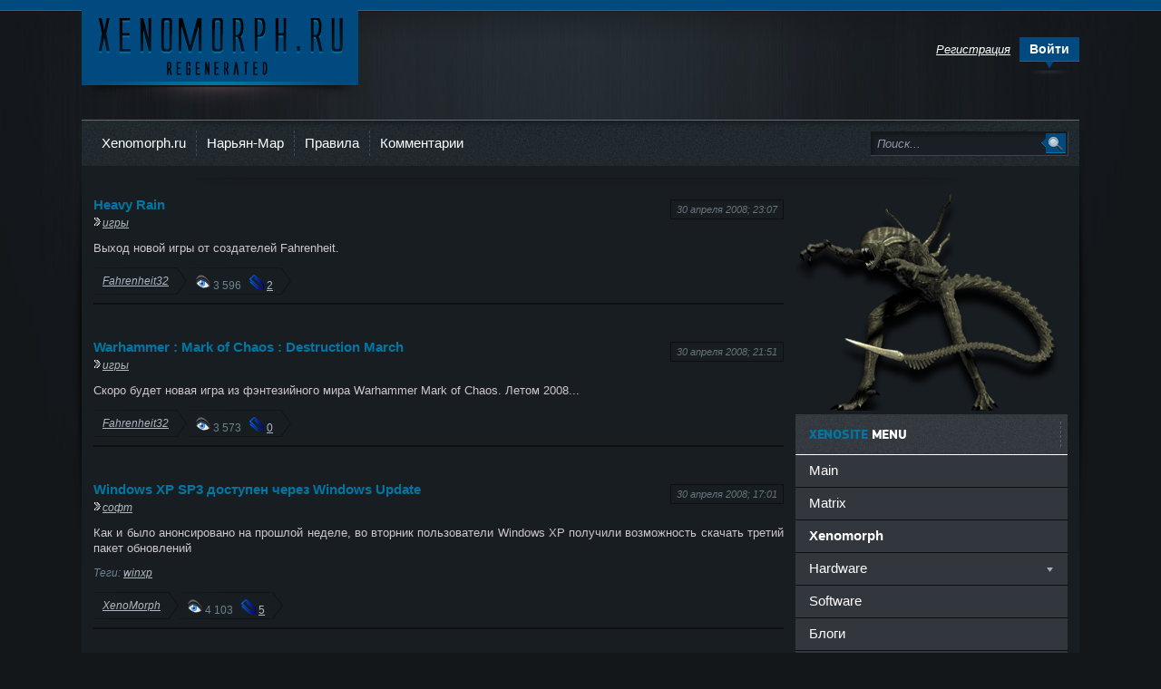

--- FILE ---
content_type: text/html; charset=utf-8
request_url: https://xenomorph.ru/2008/04/30/
body_size: 10398
content:
<!DOCTYPE html>
<html>
<head>
<title>Материалы за 30.04.2008 » Xenomorph</title>
<meta charset="utf-8">
<meta name="description" content="Выход новой игры от создателей Fahrenheit.">
<meta name="keywords" content="Выход, новой, создателей, Fahrenheit">
<meta name="generator" content="DataLife Engine (https://dle-news.ru)">
<link rel="canonical" href="https://xenomorph.ru/2008/04/30/">
<link rel="alternate" type="application/rss+xml" title="Xenomorph RSS Turbo" href="https://xenomorph.ru/rssturbo.xml">
<link rel="alternate" type="application/rss+xml" title="Xenomorph RSS Dzen" href="https://xenomorph.ru/rssdzen.xml">
<link rel="search" type="application/opensearchdescription+xml" title="Xenomorph" href="https://xenomorph.ru/index.php?do=opensearch">
<link rel="preconnect" href="https://xenomorph.ru/" fetchpriority="high">
<meta property="twitter:card" content="summary">
<meta property="twitter:title" content="Материалы за 30.04.2008 » Xenomorph">
<meta property="twitter:description" content="Выход новой игры от создателей Fahrenheit.">
<meta property="og:type" content="article">
<meta property="og:site_name" content="Xenomorph">
<meta property="og:title" content="Материалы за 30.04.2008 » Xenomorph">
<meta property="og:description" content="Выход новой игры от создателей Fahrenheit.">

<script src="/engine/classes/min/index.php?g=general&amp;v=71mn6"></script>
<script src="/engine/classes/min/index.php?f=engine/classes/js/jqueryui.js,engine/classes/js/dle_js.js,engine/classes/fancybox/fancybox.js&amp;v=71mn6" defer></script>
<script type="application/ld+json">{"@context":"https://schema.org","@graph":[{"@type":"BreadcrumbList","@context":"https://schema.org/","itemListElement":[{"@type":"ListItem","position":1,"item":{"@id":"https://xenomorph.ru/","name":"Xenomorph"}},{"@type":"ListItem","position":2,"item":{"@id":"https://xenomorph.ru/2008/04/30/","name":"Материалы за 30.04.2008"}}]}]}</script>
<link rel="shortcut icon" href="https://xenomorph.ru/favicon.ico" />
<link media="screen" href="/templates/xengemini/style/styles.css" type="text/css" rel="stylesheet" />
<link media="screen" href="/templates/xengemini/style/engine.css" type="text/css" rel="stylesheet" />
<script type="text/javascript" src="/templates/xengemini/js/libs.js"></script>
</head>
<body>
<script>
<!--
var dle_root       = '/';
var dle_admin      = '';
var dle_login_hash = '98d44096263887fe4d38d2729046b382a638cac8';
var dle_group      = 5;
var dle_link_type  = 1;
var dle_skin       = 'xengemini';
var dle_wysiwyg    = '0';
var quick_wysiwyg  = '0';
var dle_min_search = '4';
var dle_act_lang   = ["Подтвердить", "Отмена", "Вставить", "Отмена", "Сохранить", "Удалить", "Загрузка. Пожалуйста, подождите..."];
var menu_short     = 'Быстрое редактирование';
var menu_full      = 'Полное редактирование';
var menu_profile   = 'Просмотр профиля';
var menu_send      = 'Отправить сообщение';
var menu_uedit     = 'Админцентр';
var dle_info       = 'Информация';
var dle_confirm    = 'Подтверждение';
var dle_prompt     = 'Ввод информации';
var dle_req_field  = ["Заполните поле с именем", "Заполните поле с сообщением", "Заполните поле с темой сообщения"];
var dle_del_agree  = 'Вы действительно хотите удалить? Данное действие невозможно будет отменить';
var dle_spam_agree = 'Вы действительно хотите отметить пользователя как спамера? Это приведёт к удалению всех его комментариев';
var dle_c_title    = 'Отправка жалобы';
var dle_complaint  = 'Укажите текст Вашей жалобы для администрации:';
var dle_mail       = 'Ваш e-mail:';
var dle_big_text   = 'Выделен слишком большой участок текста.';
var dle_orfo_title = 'Укажите комментарий для администрации к найденной ошибке на странице:';
var dle_p_send     = 'Отправить';
var dle_p_send_ok  = 'Уведомление успешно отправлено';
var dle_save_ok    = 'Изменения успешно сохранены. Обновить страницу?';
var dle_reply_title= 'Ответ на комментарий';
var dle_tree_comm  = '0';
var dle_del_news   = 'Удалить статью';
var dle_sub_agree  = 'Вы действительно хотите подписаться на комментарии к данной публикации?';
var dle_unsub_agree  = 'Вы действительно хотите отписаться от комментариев к данной публикации?';
var dle_captcha_type  = '0';
var dle_share_interesting  = ["Поделиться ссылкой на выделенный текст", "Twitter", "Facebook", "Вконтакте", "Прямая ссылка:", "Нажмите правой клавишей мыши и выберите «Копировать ссылку»"];
var DLEPlayerLang     = {prev: 'Предыдущий',next: 'Следующий',play: 'Воспроизвести',pause: 'Пауза',mute: 'Выключить звук', unmute: 'Включить звук', settings: 'Настройки', enterFullscreen: 'На полный экран', exitFullscreen: 'Выключить полноэкранный режим', speed: 'Скорость', normal: 'Обычная', quality: 'Качество', pip: 'Режим PiP'};
var DLEGalleryLang    = {CLOSE: 'Закрыть (Esc)', NEXT: 'Следующее изображение', PREV: 'Предыдущее изображение', ERROR: 'Внимание! Обнаружена ошибка', IMAGE_ERROR: 'Не удалось загрузить изображение', TOGGLE_SLIDESHOW: 'Просмотр слайдшоу',TOGGLE_FULLSCREEN: 'Полноэкранный режим', TOGGLE_THUMBS: 'Включить / Выключить уменьшенные копии', ITERATEZOOM: 'Увеличить / Уменьшить', DOWNLOAD: 'Скачать изображение' };
var DLEGalleryMode    = 0;
var DLELazyMode       = 0;
var allow_dle_delete_news   = false;

//-->
</script>
<div class="wwide topline">&nbsp;</div>
<div class="wrapper">
	<div id="header" class="container">
		<h1><a class="thide" href="/index.php" title="Xenomorph.ru - REGENERATED">Ксеноморф</a></h1>
		<div class="rcol">
			<div class="loginbox">

<ul class="reset loginbox">
	<li class="lvsep"><a href="https://xenomorph.ru/index.php?do=register"><i>Регистрация</i></a></li>
	<li class="loginbtn"><a id="loginlink" href="#"><b>Войти</b></a></li>
</ul>
<div id="logindialog" title="Авторизация" style="display:none;">
	<form method="post" action="">
		<div class="logform">
			<ul class="reset">
				<li class="lfield"><label for="login_name">Логин:</label><br /><input type="text" name="login_name" id="login_name" /></li>
				<li class="lfield lfpas"><label for="login_password">Пароль (<a href="https://xenomorph.ru/index.php?do=lostpassword">Забыл?</a>):</label><br /><input type="password" name="login_password" id="login_password" /></li>
				<li class="lfield lfchek"><input type="checkbox" name="login_not_save" id="login_not_save" value="1"/> <label for="login_not_save">чужой компьютер</label></li>
				<li class="lfield lfchek"><div class="sociallogin">
					
					
					
					
					
					
				</div></li>
				<li class="lbtn"><button class="fbutton" onclick="submit();" type="submit" title="Войти"><span>Войти</span></button></li>
			</ul>
			<input name="login" type="hidden" id="login" value="submit" />
		</div>
	</form>
</div>
</div>
			
			<div class="headlinks">
				<ul class="reset">
					
				</ul>
			</div>
		</div>
	</div>
	<div class="shadlr"><div class="shadlr">
		<div class="container">
			<div class="darkbg"><div id="menubar">
				<div class="lcol">
					<ul class="reset">
						<li><a href="https://xenomorph.ru/">Xenomorph.ru</a></li>
						<li><a href="https://xenomorph.ru/naryan-mar-info-page.html" title="Информация о городе Нарьян-Мар">Нарьян-Мар</a></li>
						
						<li><a href="/index.php?do=rules" title="правила сайта xenomorph">Правила</a></li>
						
                        <li><a href="/index.php?do=lastcomments" title="последние комментарии">Комментарии</a></li>
                        
                        
					</ul>
				</div>
				<form method="post" action=''>
					<input type="hidden" name="do" value="search" />
                    <input type="hidden" name="subaction" value="search" />
					<ul class="searchbar reset">
						<li class="lfield"><input id="story" name="story" value="Поиск..." onblur="if(this.value=='') this.value='Поиск...';" onfocus="if(this.value=='Поиск...') this.value='';" type="text" /></li>
						<li class="lbtn"><input title="Найти" alt="Найти" type="image" src="/templates/xengemini/images/spacer.gif" /></li>
					</ul>
				</form>
			</div></div>
			<div class="body">
				
				<div class="vsep">
					<div id="midside" class="lcol">
						
						
						
						
						<div class="base shortstory">
	<span class="argbox"><a href="https://xenomorph.ru/2008/04/30/" ><i>30 апреля 2008; 23:07</i></a></span>
	<h3 class="btl"><a href="https://xenomorph.ru/games/1591-heavy-rain.html">Heavy Rain</a></h3>
	<p class="argcat"> <i><a href="https://xenomorph.ru/games/">игры</a></i></p>
	<div class="maincont">
		Выход новой игры от создателей Fahrenheit.
		<div class="clr"></div>

	
	</div>
	<div class="mlink">
    <span class="argcoms"><i><a onclick="ShowProfile('Fahrenheit32', 'https://xenomorph.ru/user/Fahrenheit32/', '0'); return false;" href="https://xenomorph.ru/user/Fahrenheit32/">Fahrenheit32</a></i></span>
    <span class="argcoms"><div style="padding-top:5px;"><img src="/templates/xengemini/images/i-see.png" border="0" alt="просмотры" /> 3 596 &nbsp;&nbsp;<img src="/templates/xengemini/images/i-comnt.png" border="0" alt="комментарии" /> <a href="https://xenomorph.ru/games/1591-heavy-rain.html#comment">2</a></div></span>
    
    </div>
</div><div class="base shortstory">
	<span class="argbox"><a href="https://xenomorph.ru/2008/04/30/" ><i>30 апреля 2008; 21:51</i></a></span>
	<h3 class="btl"><a href="https://xenomorph.ru/games/1590-warhammer-mark-of-chaos-destruction.html">Warhammer : Mark of Chaos : Destruction March</a></h3>
	<p class="argcat"> <i><a href="https://xenomorph.ru/games/">игры</a></i></p>
	<div class="maincont">
		Скоро будет новая игра из фэнтезийного мира Warhammer Mark of Chaos. Летом 2008...
		<div class="clr"></div>

	
	</div>
	<div class="mlink">
    <span class="argcoms"><i><a onclick="ShowProfile('Fahrenheit32', 'https://xenomorph.ru/user/Fahrenheit32/', '0'); return false;" href="https://xenomorph.ru/user/Fahrenheit32/">Fahrenheit32</a></i></span>
    <span class="argcoms"><div style="padding-top:5px;"><img src="/templates/xengemini/images/i-see.png" border="0" alt="просмотры" /> 3 573 &nbsp;&nbsp;<img src="/templates/xengemini/images/i-comnt.png" border="0" alt="комментарии" /> <a href="https://xenomorph.ru/games/1590-warhammer-mark-of-chaos-destruction.html#comment">0</a></div></span>
    
    </div>
</div><div class="base shortstory">
	<span class="argbox"><a href="https://xenomorph.ru/2008/04/30/" ><i>30 апреля 2008; 17:01</i></a></span>
	<h3 class="btl"><a href="https://xenomorph.ru/soft/1588-windows-xp-sp3-dostupen-cherez-windows.html">Windows XP SP3 доступен через Windows Update</a></h3>
	<p class="argcat"> <i><a href="https://xenomorph.ru/soft/">софт</a></i></p>
	<div class="maincont">
		Как и было анонсировано на прошлой неделе, во вторник пользователи Windows XP получили возможность скачать третий пакет обновлений
		<div class="clr"></div>

	<p class="basetags"><i>Теги: <a href="https://xenomorph.ru/tags/winxp/">winxp</a></i></p>
	</div>
	<div class="mlink">
    <span class="argcoms"><i><a onclick="ShowProfile('XenoMorph', 'https://xenomorph.ru/user/XenoMorph/', '0'); return false;" href="https://xenomorph.ru/user/XenoMorph/">XenoMorph</a></i></span>
    <span class="argcoms"><div style="padding-top:5px;"><img src="/templates/xengemini/images/i-see.png" border="0" alt="просмотры" /> 4 103 &nbsp;&nbsp;<img src="/templates/xengemini/images/i-comnt.png" border="0" alt="комментарии" /> <a href="https://xenomorph.ru/soft/1588-windows-xp-sp3-dostupen-cherez-windows.html#comment">5</a></div></span>
    
    </div>
</div><div class="base shortstory">
	<span class="argbox"><a href="https://xenomorph.ru/2008/04/30/" ><i>30 апреля 2008; 16:44</i></a></span>
	<h3 class="btl"><a href="https://xenomorph.ru/soft/1587-regtoy-0.6.2.4.html">RegToy 0.6.2.4</a></h3>
	<p class="argcat"> <i><a href="https://xenomorph.ru/soft/">софт</a></i></p>
	<div class="maincont">
		<!--dle_image_begin:https://pic.xenomorph.ru/2015-05/1431164846_rt.jpg|--><img src="https://pic.xenomorph.ru/2015-05/1431164846_rt.jpg" style="max-width:100%;" alt="RegToy 0.6.2.4"><!--dle_image_end--><br>Вышла новая версия бесплатного пакета утилит для настройки Windows - <b>RegToy</b>
		<div class="clr"></div>

	
	</div>
	<div class="mlink">
    <span class="argcoms"><i><a onclick="ShowProfile('XenoMorph', 'https://xenomorph.ru/user/XenoMorph/', '0'); return false;" href="https://xenomorph.ru/user/XenoMorph/">XenoMorph</a></i></span>
    <span class="argcoms"><div style="padding-top:5px;"><img src="/templates/xengemini/images/i-see.png" border="0" alt="просмотры" /> 3 748 &nbsp;&nbsp;<img src="/templates/xengemini/images/i-comnt.png" border="0" alt="комментарии" /> <a href="https://xenomorph.ru/soft/1587-regtoy-0.6.2.4.html#comment">1</a></div></span>
    
    </div>
</div><div class="base shortstory">
	<span class="argbox"><a href="https://xenomorph.ru/2008/04/30/" ><i>30 апреля 2008; 16:32</i></a></span>
	<h3 class="btl"><a href="https://xenomorph.ru/funpic/art/1586-detskijj-aspirin.html">Dетский аспирин</a></h3>
	<p class="argcat"> <i><a href="https://xenomorph.ru/funpic/">картинки</a> / <a href="https://xenomorph.ru/funpic/art/">Арт &amp; Креатив</a></i></p>
	<div class="maincont">
		<!--TBegin:https://pic.xenomorph.ru/2015-05/1431163509_bayer-02print-car.jpg|--><a href="https://pic.xenomorph.ru/2015-05/1431163509_bayer-02print-car.jpg" class="highslide" target="_blank" rel="noopener external noreferrer"><img src="https://pic.xenomorph.ru/2015-05/thumbs/1431163509_bayer-02print-car.jpg" style="max-width:100%;" alt=""></a><!--TEnd-->
		<div class="clr"></div>

	
	</div>
	<div class="mlink">
    <span class="argcoms"><i><a onclick="ShowProfile('XenoMorph', 'https://xenomorph.ru/user/XenoMorph/', '0'); return false;" href="https://xenomorph.ru/user/XenoMorph/">XenoMorph</a></i></span>
    <span class="argcoms"><div style="padding-top:5px;"><img src="/templates/xengemini/images/i-see.png" border="0" alt="просмотры" /> 5 012 &nbsp;&nbsp;<img src="/templates/xengemini/images/i-comnt.png" border="0" alt="комментарии" /> <a href="https://xenomorph.ru/funpic/art/1586-detskijj-aspirin.html#comment">0</a></div></span>
    
    </div>
</div><div class="base shortstory">
	<span class="argbox"><a href="https://xenomorph.ru/2008/04/30/" ><i>30 апреля 2008; 16:18</i></a></span>
	<h3 class="btl"><a href="https://xenomorph.ru/funpic/1585-klounskie-orgii.html">клоунские оргии</a></h3>
	<p class="argcat"> <i><a href="https://xenomorph.ru/funpic/">картинки</a></i></p>
	<div class="maincont">
		<!--TBegin:https://pic.xenomorph.ru/2015-05/1431163618_paradise-the-club1.jpg|--><a href="https://pic.xenomorph.ru/2015-05/1431163618_paradise-the-club1.jpg" class="highslide" target="_blank" rel="noopener external noreferrer"><img src="https://pic.xenomorph.ru/2015-05/thumbs/1431163618_paradise-the-club1.jpg" style="max-width:100%;" alt=""></a><!--TEnd-->
		<div class="clr"></div>

	
	</div>
	<div class="mlink">
    <span class="argcoms"><i><a onclick="ShowProfile('XenoMorph', 'https://xenomorph.ru/user/XenoMorph/', '0'); return false;" href="https://xenomorph.ru/user/XenoMorph/">XenoMorph</a></i></span>
    <span class="argcoms"><div style="padding-top:5px;"><img src="/templates/xengemini/images/i-see.png" border="0" alt="просмотры" /> 4 472 &nbsp;&nbsp;<img src="/templates/xengemini/images/i-comnt.png" border="0" alt="комментарии" /> <a href="https://xenomorph.ru/funpic/1585-klounskie-orgii.html#comment">8</a></div></span>
    
    </div>
</div><div class="base shortstory">
	<span class="argbox"><a href="https://xenomorph.ru/2008/04/30/" ><i>30 апреля 2008; 16:14</i></a></span>
	<h3 class="btl"><a href="https://xenomorph.ru/funpic/1584-opticheskie-illjuzii.html">Оптические Иллюзии</a></h3>
	<p class="argcat"> <i><a href="https://xenomorph.ru/funpic/">картинки</a></i></p>
	<div class="maincont">
		<!--dle_image_begin:https://pic.xenomorph.ru/2015-05/1431163697_oi0.jpg|--><img src="https://pic.xenomorph.ru/2015-05/1431163697_oi0.jpg" style="max-width:100%;" alt="Оптические Иллюзии"><!--dle_image_end-->
		<div class="clr"></div>

	
	</div>
	<div class="mlink">
    <span class="argcoms"><i><a onclick="ShowProfile('XenoMorph', 'https://xenomorph.ru/user/XenoMorph/', '0'); return false;" href="https://xenomorph.ru/user/XenoMorph/">XenoMorph</a></i></span>
    <span class="argcoms"><div style="padding-top:5px;"><img src="/templates/xengemini/images/i-see.png" border="0" alt="просмотры" /> 5 316 &nbsp;&nbsp;<img src="/templates/xengemini/images/i-comnt.png" border="0" alt="комментарии" /> <a href="https://xenomorph.ru/funpic/1584-opticheskie-illjuzii.html#comment">4</a></div></span>
    
    </div>
</div><div class="base shortstory">
	<span class="argbox"><a href="https://xenomorph.ru/2008/04/30/" ><i>30 апреля 2008; 15:58</i></a></span>
	<h3 class="btl"><a href="https://xenomorph.ru/funpic/wallpapers/1583-oboi.html">Обои</a></h3>
	<p class="argcat"> <i><a href="https://xenomorph.ru/funpic/">картинки</a> / <a href="https://xenomorph.ru/funpic/wallpapers/">wallpapers</a></i></p>
	<div class="maincont">
		<!--TBegin:https://pic.xenomorph.ru/2015-05/1431163755_oi161.jpg|--><a href="https://pic.xenomorph.ru/2015-05/1431163755_oi161.jpg" class="highslide" target="_blank" rel="noopener external noreferrer"><img src="https://pic.xenomorph.ru/2015-05/thumbs/1431163755_oi161.jpg" style="max-width:100%;" alt=""></a><!--TEnd-->
		<div class="clr"></div>

	<p class="basetags"><i>Теги: <a href="https://xenomorph.ru/tags/%D0%BE%D0%B1%D0%BE%D0%B8/">обои</a></i></p>
	</div>
	<div class="mlink">
    <span class="argcoms"><i><a onclick="ShowProfile('%D0%92%D1%80%D0%B5%D0%94%D0%B8%D0%BD%D0%9A%D0%B0', 'https://xenomorph.ru/user/%D0%92%D1%80%D0%B5%D0%94%D0%B8%D0%BD%D0%9A%D0%B0/', '0'); return false;" href="https://xenomorph.ru/user/%D0%92%D1%80%D0%B5%D0%94%D0%B8%D0%BD%D0%9A%D0%B0/">ВреДинКа</a></i></span>
    <span class="argcoms"><div style="padding-top:5px;"><img src="/templates/xengemini/images/i-see.png" border="0" alt="просмотры" /> 4 280 &nbsp;&nbsp;<img src="/templates/xengemini/images/i-comnt.png" border="0" alt="комментарии" /> <a href="https://xenomorph.ru/funpic/wallpapers/1583-oboi.html#comment">4</a></div></span>
    
    </div>
</div><div class="base shortstory">
	<span class="argbox"><a href="https://xenomorph.ru/2008/04/30/" ><i>30 апреля 2008; 15:28</i></a></span>
	<h3 class="btl"><a href="https://xenomorph.ru/hardware/1582-o-chasakh.html">О часах</a></h3>
	<p class="argcat"> <i><a href="https://xenomorph.ru/hardware/">железо</a></i></p>
	<div class="maincont">
		Оригинальный подход к созданию часов, устройство одновременно механическое и цифровое, а точнее сказать: экран - механический, а часовой механизм - электронный.<br><!--dle_image_begin:https://pic.xenomorph.ru/2015-05/1431163875_w1.jpg|--><img src="https://pic.xenomorph.ru/2015-05/1431163875_w1.jpg" style="max-width:100%;" alt="О часах"><!--dle_image_end-->
		<div class="clr"></div>

	<p class="basetags"><i>Теги: <a href="https://xenomorph.ru/tags/%D1%87%D0%B0%D1%81%D1%8B/">часы</a>, <a href="https://xenomorph.ru/tags/%D0%B3%D0%B0%D0%B4%D0%B6%D0%B5%D1%82/">гаджет</a></i></p>
	</div>
	<div class="mlink">
    <span class="argcoms"><i><a onclick="ShowProfile('gry', 'https://xenomorph.ru/user/gry/', '0'); return false;" href="https://xenomorph.ru/user/gry/">gry</a></i></span>
    <span class="argcoms"><div style="padding-top:5px;"><img src="/templates/xengemini/images/i-see.png" border="0" alt="просмотры" /> 3 480 &nbsp;&nbsp;<img src="/templates/xengemini/images/i-comnt.png" border="0" alt="комментарии" /> <a href="https://xenomorph.ru/hardware/1582-o-chasakh.html#comment">5</a></div></span>
    
    </div>
</div><div class="base shortstory">
	<span class="argbox"><a href="https://xenomorph.ru/2008/04/30/" ><i>30 апреля 2008; 15:16</i></a></span>
	<h3 class="btl"><a href="https://xenomorph.ru/funpic/1581-schastlivye-otcy.html">Счастливые отцы!</a></h3>
	<p class="argcat"> <i><a href="https://xenomorph.ru/funpic/">картинки</a></i></p>
	<div class="maincont">
		<!--TBegin:https://pic.xenomorph.ru/2015-05/1431164644_x_dfc46d88.jpg|--><a href="https://pic.xenomorph.ru/2015-05/1431164644_x_dfc46d88.jpg" class="highslide" target="_blank" rel="noopener external noreferrer"><img src="https://pic.xenomorph.ru/2015-05/thumbs/1431164644_x_dfc46d88.jpg" style="max-width:100%;" alt=""></a><!--TEnd--><br>Картинка просто красивая, а под катом совсем другая тема =)
		<div class="clr"></div>

	
	</div>
	<div class="mlink">
    <span class="argcoms"><i><a onclick="ShowProfile('mrTeo', 'https://xenomorph.ru/user/mrTeo/', '0'); return false;" href="https://xenomorph.ru/user/mrTeo/">mrTeo</a></i></span>
    <span class="argcoms"><div style="padding-top:5px;"><img src="/templates/xengemini/images/i-see.png" border="0" alt="просмотры" /> 4 485 &nbsp;&nbsp;<img src="/templates/xengemini/images/i-comnt.png" border="0" alt="комментарии" /> <a href="https://xenomorph.ru/funpic/1581-schastlivye-otcy.html#comment">7</a></div></span>
    
    </div>
</div><div class="base shortstory">
	<span class="argbox"><a href="https://xenomorph.ru/2008/04/30/" ><i>30 апреля 2008; 15:11</i></a></span>
	<h3 class="btl"><a href="https://xenomorph.ru/funpic/wallpapers/1580-dnb.html">D&#039;n&#039;B</a></h3>
	<p class="argcat"> <i><a href="https://xenomorph.ru/funpic/">картинки</a> / <a href="https://xenomorph.ru/funpic/wallpapers/">wallpapers</a></i></p>
	<div class="maincont">
		<!--TBegin:https://pic.xenomorph.ru/2015-05/1431164504_dnb01.jpg|--><a href="https://pic.xenomorph.ru/2015-05/1431164504_dnb01.jpg" class="highslide" target="_blank" rel="noopener external noreferrer"><img src="https://pic.xenomorph.ru/2015-05/thumbs/1431164504_dnb01.jpg" style="max-width:100%;" alt=""></a><!--TEnd-->
		<div class="clr"></div>

	<p class="basetags"><i>Теги: <a href="https://xenomorph.ru/tags/%D0%BE%D0%B1%D0%BE%D0%B8/">обои</a></i></p>
	</div>
	<div class="mlink">
    <span class="argcoms"><i><a onclick="ShowProfile('%D0%92%D1%80%D0%B5%D0%94%D0%B8%D0%BD%D0%9A%D0%B0', 'https://xenomorph.ru/user/%D0%92%D1%80%D0%B5%D0%94%D0%B8%D0%BD%D0%9A%D0%B0/', '0'); return false;" href="https://xenomorph.ru/user/%D0%92%D1%80%D0%B5%D0%94%D0%B8%D0%BD%D0%9A%D0%B0/">ВреДинКа</a></i></span>
    <span class="argcoms"><div style="padding-top:5px;"><img src="/templates/xengemini/images/i-see.png" border="0" alt="просмотры" /> 4 516 &nbsp;&nbsp;<img src="/templates/xengemini/images/i-comnt.png" border="0" alt="комментарии" /> <a href="https://xenomorph.ru/funpic/wallpapers/1580-dnb.html#comment">6</a></div></span>
    
    </div>
</div><div class="base shortstory">
	<span class="argbox"><a href="https://xenomorph.ru/2008/04/30/" ><i>30 апреля 2008; 14:58</i></a></span>
	<h3 class="btl"><a href="https://xenomorph.ru/funpic/wallpapers/1579-wp.html">WP</a></h3>
	<p class="argcat"> <i><a href="https://xenomorph.ru/funpic/">картинки</a> / <a href="https://xenomorph.ru/funpic/wallpapers/">wallpapers</a></i></p>
	<div class="maincont">
		<!--TBegin:https://pic.xenomorph.ru/2015-05/1431164255_wp01.jpg|--><a href="https://pic.xenomorph.ru/2015-05/1431164255_wp01.jpg" class="highslide" target="_blank" rel="noopener external noreferrer"><img src="https://pic.xenomorph.ru/2015-05/thumbs/1431164255_wp01.jpg" style="max-width:100%;" alt=""></a><!--TEnd-->
		<div class="clr"></div>

	<p class="basetags"><i>Теги: <a href="https://xenomorph.ru/tags/%D0%BE%D0%B1%D0%BE%D0%B8/">обои</a></i></p>
	</div>
	<div class="mlink">
    <span class="argcoms"><i><a onclick="ShowProfile('%D0%92%D1%80%D0%B5%D0%94%D0%B8%D0%BD%D0%9A%D0%B0', 'https://xenomorph.ru/user/%D0%92%D1%80%D0%B5%D0%94%D0%B8%D0%BD%D0%9A%D0%B0/', '0'); return false;" href="https://xenomorph.ru/user/%D0%92%D1%80%D0%B5%D0%94%D0%B8%D0%BD%D0%9A%D0%B0/">ВреДинКа</a></i></span>
    <span class="argcoms"><div style="padding-top:5px;"><img src="/templates/xengemini/images/i-see.png" border="0" alt="просмотры" /> 3 661 &nbsp;&nbsp;<img src="/templates/xengemini/images/i-comnt.png" border="0" alt="комментарии" /> <a href="https://xenomorph.ru/funpic/wallpapers/1579-wp.html#comment">4</a></div></span>
    
    </div>
</div><div class="base shortstory">
	<span class="argbox"><a href="https://xenomorph.ru/2008/04/30/" ><i>30 апреля 2008; 14:45</i></a></span>
	<h3 class="btl"><a href="https://xenomorph.ru/funpic/1578-mt.-cook-samaja-vysokaja-gora-novojj.html">Mt. Cook - самая высокая гора Новой Зеландии</a></h3>
	<p class="argcat"> <i><a href="https://xenomorph.ru/funpic/">картинки</a></i></p>
	<div class="maincont">
		<!--TBegin:https://pic.xenomorph.ru/2015-05/1431164138_mt_cook1.jpg|--><a href="https://pic.xenomorph.ru/2015-05/1431164138_mt_cook1.jpg" class="highslide" target="_blank" rel="noopener external noreferrer"><img src="https://pic.xenomorph.ru/2015-05/thumbs/1431164138_mt_cook1.jpg" style="max-width:100%;" alt=""></a><!--TEnd-->
		<div class="clr"></div>

	
	</div>
	<div class="mlink">
    <span class="argcoms"><i><a onclick="ShowProfile('XenoMorph', 'https://xenomorph.ru/user/XenoMorph/', '0'); return false;" href="https://xenomorph.ru/user/XenoMorph/">XenoMorph</a></i></span>
    <span class="argcoms"><div style="padding-top:5px;"><img src="/templates/xengemini/images/i-see.png" border="0" alt="просмотры" /> 4 341 &nbsp;&nbsp;<img src="/templates/xengemini/images/i-comnt.png" border="0" alt="комментарии" /> <a href="https://xenomorph.ru/funpic/1578-mt.-cook-samaja-vysokaja-gora-novojj.html#comment">4</a></div></span>
    
    </div>
</div><div class="base shortstory">
	<span class="argbox"><a href="https://xenomorph.ru/2008/04/30/" ><i>30 апреля 2008; 10:52</i></a></span>
	<h3 class="btl"><a href="https://xenomorph.ru/tachke/auto/1577-bmw-m1-concept.html">BMW M1 Concept</a></h3>
	<p class="argcat"> <i><a href="https://xenomorph.ru/tachke/">техника</a> / <a href="https://xenomorph.ru/tachke/auto/">автомобили</a></i></p>
	<div class="maincont">
		<!--TBegin:https://pic.xenomorph.ru/2015-05/1431172127_bmw_m1_concept-04.jpg|--><a href="https://pic.xenomorph.ru/2015-05/1431172127_bmw_m1_concept-04.jpg" class="highslide" target="_blank" rel="noopener external noreferrer"><img src="https://pic.xenomorph.ru/2015-05/thumbs/1431172127_bmw_m1_concept-04.jpg" style="max-width:100%;" alt=""></a><!--TEnd-->
		<div class="clr"></div>

	<p class="basetags"><i>Теги: <a href="https://xenomorph.ru/tags/bmw/">bmw</a>, <a href="https://xenomorph.ru/tags/%D0%BA%D0%BE%D0%BD%D1%86%D0%B5%D0%BF%D1%82/">концепт</a></i></p>
	</div>
	<div class="mlink">
    <span class="argcoms"><i><a onclick="ShowProfile('XenoMorph', 'https://xenomorph.ru/user/XenoMorph/', '0'); return false;" href="https://xenomorph.ru/user/XenoMorph/">XenoMorph</a></i></span>
    <span class="argcoms"><div style="padding-top:5px;"><img src="/templates/xengemini/images/i-see.png" border="0" alt="просмотры" /> 5 308 &nbsp;&nbsp;<img src="/templates/xengemini/images/i-comnt.png" border="0" alt="комментарии" /> <a href="https://xenomorph.ru/tachke/auto/1577-bmw-m1-concept.html#comment">9</a></div></span>
    
    </div>
</div>
					</div>
					<div id="sidebar" class="rcol">
						<script type="text/javascript">//<![CDATA[
$(function(){
	$("#slidemenu").UlMenu();
});
//]]></script>
<div id="rightmenu" class="block">
<div style="padding-bottom:-3px; background:#181D22">

<img src="/templates/xengemini/images/totem.png"  border="0" alt="ксеноморф" />








</div>
	<div class="dtop"><h4 class="btl"><span>Xenosite</span> menu</h4></div>
	<ul id="slidemenu" class="reset">
		<li><a href="https://xenomorph.ru/main/">Main</a></li>
        <li><a href="https://xenomorph.ru/matrix/">Matrix</a></li>
		<li><a href="https://xenomorph.ru/xeno/"><b>Xenomorph</b></a></li>
        <li><span class="sublnk">Hardware</span></li>
		<li class="submenu">
			<ul>
				<li><a href="https://xenomorph.ru/hardware/">Hardware</a></li>
				<li><a href="https://xenomorph.ru/hardware/mobile/">мобильные устройства</a></li>
			</ul>
		</li>
        <li><a href="https://xenomorph.ru/soft/">Software</a></li>
		
        <li><a href="https://xenomorph.ru/blogz/" title="B-LOG-S">Блоги</a></li>
 		<li><a href="https://xenomorph.ru/world/">В мире</a></li>
      	<li><a href="https://xenomorph.ru/games/">Игры</a></li>
		
		<li><span class="sublnk">Картинки</span></li>
		<li class="submenu">
			<ul>
				<li><a href="https://xenomorph.ru/funpic/">Картинки все</a></li>
                <li><a href="https://xenomorph.ru/funpic/art/">Арт & Креатив</a></li>
				<li><a href="https://xenomorph.ru/funpic/wallpapers/">Wallpapers</a></li>
                <li><a href="https://xenomorph.ru/funpic/dem/">Демотиваторы</a></li>
				<li><a href="https://xenomorph.ru/funpic/zoo/">Живтоне</a></li>
                <li><a href="https://xenomorph.ru/funpic/lol/">Приколы</a></li>
                <li><a href="https://xenomorph.ru/funpic/sisop/">Sis&Theta;&Theta;p</a></li>
			</ul>
		</li>
  		<li><a href="https://xenomorph.ru/music/">Музыка</a></li>
        <li><a href="https://xenomorph.ru/text/">Статьи</a></li>
        <li><span class="sublnk">Техника</span></li>
		<li class="submenu">
			<ul>
				<li><a href="https://xenomorph.ru/tachke/">Техника</a></li>
				<li><a href="https://xenomorph.ru/tachke/auto/">Автомобили</a></li>
                <li><a href="https://xenomorph.ru/tachke/avia/">Авиация</a></li>
                <li><a href="https://xenomorph.ru/tachke/moto/">Мотоциклы</a></li>
                <li><a href="https://xenomorph.ru/tachke/subaru/">Subaru</a></li>
			</ul>
		</li>  
		<li><a href="https://xenomorph.ru/films/">Фильмы</a></li>
        <li><a href="https://xenomorph.ru/lol/" title="анекдоты, приколы, картинки">Юмор</a></li>
	</ul>
	
</div>






<div id="bcalendar" class="block">
	<div class="dtop"><h4 class="btl">Календарь</h4></div>
	<div class="dcont"><div id="calendar-layer"><table id="calendar" class="calendar"><tr><th colspan="7" class="monthselect"><a class="monthlink" onclick="doCalendar('03','2008','right'); return false;" href="https://xenomorph.ru/2008/03/" title="Предыдущий месяц">&laquo;</a>&nbsp;&nbsp;&nbsp;&nbsp;Апрель 2008&nbsp;&nbsp;&nbsp;&nbsp;<a class="monthlink" onclick="doCalendar('05','2008','left'); return false;" href="https://xenomorph.ru/2008/05/" title="Следующий месяц">&raquo;</a></th></tr><tr><th class="workday">Пн</th><th class="workday">Вт</th><th class="workday">Ср</th><th class="workday">Чт</th><th class="workday">Пт</th><th class="weekday">Сб</th><th class="weekday">Вс</th></tr><tr><td colspan="1">&nbsp;</td><td  class="day-active-v" ><a class="day-active-v" href="https://xenomorph.ru/2008/04/01/" title="Все публикации за 01 апреля 2008">1</a></td><td  class="day-active-v" ><a class="day-active-v" href="https://xenomorph.ru/2008/04/02/" title="Все публикации за 02 апреля 2008">2</a></td><td  class="day-active-v" ><a class="day-active-v" href="https://xenomorph.ru/2008/04/03/" title="Все публикации за 03 апреля 2008">3</a></td><td  class="day-active-v" ><a class="day-active-v" href="https://xenomorph.ru/2008/04/04/" title="Все публикации за 04 апреля 2008">4</a></td><td  class="day-active" ><a class="day-active" href="https://xenomorph.ru/2008/04/05/" title="Все публикации за 05 апреля 2008">5</a></td><td  class="day-active" ><a class="day-active" href="https://xenomorph.ru/2008/04/06/" title="Все публикации за 06 апреля 2008">6</a></td></tr><tr><td  class="day-active-v" ><a class="day-active-v" href="https://xenomorph.ru/2008/04/07/" title="Все публикации за 07 апреля 2008">7</a></td><td  class="day-active-v" ><a class="day-active-v" href="https://xenomorph.ru/2008/04/08/" title="Все публикации за 08 апреля 2008">8</a></td><td  class="day-active-v" ><a class="day-active-v" href="https://xenomorph.ru/2008/04/09/" title="Все публикации за 09 апреля 2008">9</a></td><td  class="day-active-v" ><a class="day-active-v" href="https://xenomorph.ru/2008/04/10/" title="Все публикации за 10 апреля 2008">10</a></td><td  class="day-active-v" ><a class="day-active-v" href="https://xenomorph.ru/2008/04/11/" title="Все публикации за 11 апреля 2008">11</a></td><td  class="day-active" ><a class="day-active" href="https://xenomorph.ru/2008/04/12/" title="Все публикации за 12 апреля 2008">12</a></td><td  class="day-active" ><a class="day-active" href="https://xenomorph.ru/2008/04/13/" title="Все публикации за 13 апреля 2008">13</a></td></tr><tr><td  class="day-active-v" ><a class="day-active-v" href="https://xenomorph.ru/2008/04/14/" title="Все публикации за 14 апреля 2008">14</a></td><td  class="day-active-v" ><a class="day-active-v" href="https://xenomorph.ru/2008/04/15/" title="Все публикации за 15 апреля 2008">15</a></td><td  class="day-active-v" ><a class="day-active-v" href="https://xenomorph.ru/2008/04/16/" title="Все публикации за 16 апреля 2008">16</a></td><td  class="day-active-v" ><a class="day-active-v" href="https://xenomorph.ru/2008/04/17/" title="Все публикации за 17 апреля 2008">17</a></td><td  class="day-active-v" ><a class="day-active-v" href="https://xenomorph.ru/2008/04/18/" title="Все публикации за 18 апреля 2008">18</a></td><td  class="day-active" ><a class="day-active" href="https://xenomorph.ru/2008/04/19/" title="Все публикации за 19 апреля 2008">19</a></td><td  class="day-active" ><a class="day-active" href="https://xenomorph.ru/2008/04/20/" title="Все публикации за 20 апреля 2008">20</a></td></tr><tr><td  class="day-active-v" ><a class="day-active-v" href="https://xenomorph.ru/2008/04/21/" title="Все публикации за 21 апреля 2008">21</a></td><td  class="day-active-v" ><a class="day-active-v" href="https://xenomorph.ru/2008/04/22/" title="Все публикации за 22 апреля 2008">22</a></td><td  class="day-active-v" ><a class="day-active-v" href="https://xenomorph.ru/2008/04/23/" title="Все публикации за 23 апреля 2008">23</a></td><td  class="day-active-v" ><a class="day-active-v" href="https://xenomorph.ru/2008/04/24/" title="Все публикации за 24 апреля 2008">24</a></td><td  class="day-active-v" ><a class="day-active-v" href="https://xenomorph.ru/2008/04/25/" title="Все публикации за 25 апреля 2008">25</a></td><td  class="day-active" ><a class="day-active" href="https://xenomorph.ru/2008/04/26/" title="Все публикации за 26 апреля 2008">26</a></td><td  class="day-active" ><a class="day-active" href="https://xenomorph.ru/2008/04/27/" title="Все публикации за 27 апреля 2008">27</a></td></tr><tr><td  class="day-active-v" ><a class="day-active-v" href="https://xenomorph.ru/2008/04/28/" title="Все публикации за 28 апреля 2008">28</a></td><td  class="day-active-v" ><a class="day-active-v" href="https://xenomorph.ru/2008/04/29/" title="Все публикации за 29 апреля 2008">29</a></td><td  class="day-active-v" ><a class="day-active-v" href="https://xenomorph.ru/2008/04/30/" title="Все публикации за 30 апреля 2008">30</a></td><td colspan="4">&nbsp;</td></tr></table></div></div>
</div>

<div id="bcalendar" class="block">
	<div class="dtop"><h4 class="btl">Архив</h4></div>
	<div class="dcont"><a class="archives" href="https://xenomorph.ru/2026/01/"><b>Январь 2026 (20)</b></a><br /><a class="archives" href="https://xenomorph.ru/2025/12/"><b>Декабрь 2025 (36)</b></a><br /><a class="archives" href="https://xenomorph.ru/2025/11/"><b>Ноябрь 2025 (26)</b></a><br /><a class="archives" href="https://xenomorph.ru/2025/10/"><b>Октябрь 2025 (23)</b></a><br /><a class="archives" href="https://xenomorph.ru/2025/09/"><b>Сентябрь 2025 (13)</b></a><br /><a class="archives" href="https://xenomorph.ru/2025/08/"><b>Август 2025 (7)</b></a><br /><div id="dle_news_archive" style="display:none;"><a class="archives" href="https://xenomorph.ru/2025/07/"><b>Июль 2025 (5)</b></a><br /><a class="archives" href="https://xenomorph.ru/2025/06/"><b>Июнь 2025 (4)</b></a><br /><a class="archives" href="https://xenomorph.ru/2025/05/"><b>Май 2025 (9)</b></a><br /><a class="archives" href="https://xenomorph.ru/2025/04/"><b>Апрель 2025 (4)</b></a><br /><a class="archives" href="https://xenomorph.ru/2025/03/"><b>Март 2025 (18)</b></a><br /><a class="archives" href="https://xenomorph.ru/2025/02/"><b>Февраль 2025 (3)</b></a><br /><a class="archives" href="https://xenomorph.ru/2025/01/"><b>Январь 2025 (6)</b></a><br /><a class="archives" href="https://xenomorph.ru/2024/12/"><b>Декабрь 2024 (6)</b></a><br /><a class="archives" href="https://xenomorph.ru/2024/11/"><b>Ноябрь 2024 (7)</b></a><br /><a class="archives" href="https://xenomorph.ru/2024/10/"><b>Октябрь 2024 (14)</b></a><br /><a class="archives" href="https://xenomorph.ru/2024/09/"><b>Сентябрь 2024 (16)</b></a><br /><a class="archives" href="https://xenomorph.ru/2024/08/"><b>Август 2024 (2)</b></a><br /><a class="archives" href="https://xenomorph.ru/2024/07/"><b>Июль 2024 (8)</b></a><br /><a class="archives" href="https://xenomorph.ru/2024/06/"><b>Июнь 2024 (15)</b></a><br /><a class="archives" href="https://xenomorph.ru/2024/05/"><b>Май 2024 (4)</b></a><br /><a class="archives" href="https://xenomorph.ru/2024/04/"><b>Апрель 2024 (13)</b></a><br /><a class="archives" href="https://xenomorph.ru/2024/03/"><b>Март 2024 (11)</b></a><br /><a class="archives" href="https://xenomorph.ru/2024/02/"><b>Февраль 2024 (10)</b></a><br /><a class="archives" href="https://xenomorph.ru/2024/01/"><b>Январь 2024 (11)</b></a><br /><a class="archives" href="https://xenomorph.ru/2023/12/"><b>Декабрь 2023 (1)</b></a><br /><a class="archives" href="https://xenomorph.ru/2023/11/"><b>Ноябрь 2023 (9)</b></a><br /><a class="archives" href="https://xenomorph.ru/2023/10/"><b>Октябрь 2023 (7)</b></a><br /><a class="archives" href="https://xenomorph.ru/2023/09/"><b>Сентябрь 2023 (6)</b></a><br /><a class="archives" href="https://xenomorph.ru/2023/08/"><b>Август 2023 (16)</b></a><br /><a class="archives" href="https://xenomorph.ru/2023/07/"><b>Июль 2023 (2)</b></a><br /><a class="archives" href="https://xenomorph.ru/2023/06/"><b>Июнь 2023 (7)</b></a><br /><a class="archives" href="https://xenomorph.ru/2023/05/"><b>Май 2023 (12)</b></a><br /><a class="archives" href="https://xenomorph.ru/2023/04/"><b>Апрель 2023 (25)</b></a><br /><a class="archives" href="https://xenomorph.ru/2023/03/"><b>Март 2023 (14)</b></a><br /><a class="archives" href="https://xenomorph.ru/2023/02/"><b>Февраль 2023 (12)</b></a><br /><a class="archives" href="https://xenomorph.ru/2023/01/"><b>Январь 2023 (7)</b></a><br /><a class="archives" href="https://xenomorph.ru/2022/12/"><b>Декабрь 2022 (6)</b></a><br /><a class="archives" href="https://xenomorph.ru/2022/11/"><b>Ноябрь 2022 (12)</b></a><br /><a class="archives" href="https://xenomorph.ru/2022/10/"><b>Октябрь 2022 (11)</b></a><br /><a class="archives" href="https://xenomorph.ru/2022/09/"><b>Сентябрь 2022 (14)</b></a><br /><a class="archives" href="https://xenomorph.ru/2022/08/"><b>Август 2022 (7)</b></a><br /><a class="archives" href="https://xenomorph.ru/2022/07/"><b>Июль 2022 (9)</b></a><br /><a class="archives" href="https://xenomorph.ru/2022/06/"><b>Июнь 2022 (13)</b></a><br /><a class="archives" href="https://xenomorph.ru/2022/05/"><b>Май 2022 (5)</b></a><br /><a class="archives" href="https://xenomorph.ru/2022/04/"><b>Апрель 2022 (4)</b></a><br /><a class="archives" href="https://xenomorph.ru/2022/03/"><b>Март 2022 (15)</b></a><br /><a class="archives" href="https://xenomorph.ru/2022/02/"><b>Февраль 2022 (11)</b></a><br /><a class="archives" href="https://xenomorph.ru/2022/01/"><b>Январь 2022 (7)</b></a><br /><a class="archives" href="https://xenomorph.ru/2021/12/"><b>Декабрь 2021 (10)</b></a><br /><a class="archives" href="https://xenomorph.ru/2021/11/"><b>Ноябрь 2021 (15)</b></a><br /><a class="archives" href="https://xenomorph.ru/2021/10/"><b>Октябрь 2021 (8)</b></a><br /><a class="archives" href="https://xenomorph.ru/2021/09/"><b>Сентябрь 2021 (14)</b></a><br /><a class="archives" href="https://xenomorph.ru/2021/08/"><b>Август 2021 (10)</b></a><br /><a class="archives" href="https://xenomorph.ru/2021/07/"><b>Июль 2021 (11)</b></a><br /><a class="archives" href="https://xenomorph.ru/2021/06/"><b>Июнь 2021 (27)</b></a><br /><a class="archives" href="https://xenomorph.ru/2021/05/"><b>Май 2021 (9)</b></a><br /><a class="archives" href="https://xenomorph.ru/2021/04/"><b>Апрель 2021 (12)</b></a><br /><a class="archives" href="https://xenomorph.ru/2021/03/"><b>Март 2021 (21)</b></a><br /><a class="archives" href="https://xenomorph.ru/2021/02/"><b>Февраль 2021 (13)</b></a><br /><a class="archives" href="https://xenomorph.ru/2021/01/"><b>Январь 2021 (14)</b></a><br /><a class="archives" href="https://xenomorph.ru/2020/12/"><b>Декабрь 2020 (12)</b></a><br /><a class="archives" href="https://xenomorph.ru/2020/11/"><b>Ноябрь 2020 (11)</b></a><br /><a class="archives" href="https://xenomorph.ru/2020/10/"><b>Октябрь 2020 (19)</b></a><br /><a class="archives" href="https://xenomorph.ru/2020/09/"><b>Сентябрь 2020 (31)</b></a><br /><a class="archives" href="https://xenomorph.ru/2020/08/"><b>Август 2020 (21)</b></a><br /><a class="archives" href="https://xenomorph.ru/2020/07/"><b>Июль 2020 (24)</b></a><br /><a class="archives" href="https://xenomorph.ru/2020/06/"><b>Июнь 2020 (32)</b></a><br /><a class="archives" href="https://xenomorph.ru/2020/05/"><b>Май 2020 (13)</b></a><br /><a class="archives" href="https://xenomorph.ru/2020/04/"><b>Апрель 2020 (15)</b></a><br /><a class="archives" href="https://xenomorph.ru/2020/03/"><b>Март 2020 (30)</b></a><br /><a class="archives" href="https://xenomorph.ru/2020/02/"><b>Февраль 2020 (25)</b></a><br /><a class="archives" href="https://xenomorph.ru/2020/01/"><b>Январь 2020 (14)</b></a><br /><a class="archives" href="https://xenomorph.ru/2019/12/"><b>Декабрь 2019 (22)</b></a><br /><a class="archives" href="https://xenomorph.ru/2019/11/"><b>Ноябрь 2019 (17)</b></a><br /><a class="archives" href="https://xenomorph.ru/2019/10/"><b>Октябрь 2019 (23)</b></a><br /><a class="archives" href="https://xenomorph.ru/2019/09/"><b>Сентябрь 2019 (16)</b></a><br /><a class="archives" href="https://xenomorph.ru/2019/08/"><b>Август 2019 (24)</b></a><br /><a class="archives" href="https://xenomorph.ru/2019/07/"><b>Июль 2019 (19)</b></a><br /><a class="archives" href="https://xenomorph.ru/2019/06/"><b>Июнь 2019 (18)</b></a><br /><a class="archives" href="https://xenomorph.ru/2019/05/"><b>Май 2019 (16)</b></a><br /><a class="archives" href="https://xenomorph.ru/2019/04/"><b>Апрель 2019 (15)</b></a><br /><a class="archives" href="https://xenomorph.ru/2019/03/"><b>Март 2019 (6)</b></a><br /><a class="archives" href="https://xenomorph.ru/2019/02/"><b>Февраль 2019 (11)</b></a><br /><a class="archives" href="https://xenomorph.ru/2019/01/"><b>Январь 2019 (13)</b></a><br /><a class="archives" href="https://xenomorph.ru/2018/12/"><b>Декабрь 2018 (19)</b></a><br /><a class="archives" href="https://xenomorph.ru/2018/11/"><b>Ноябрь 2018 (16)</b></a><br /><a class="archives" href="https://xenomorph.ru/2018/10/"><b>Октябрь 2018 (21)</b></a><br /><a class="archives" href="https://xenomorph.ru/2018/09/"><b>Сентябрь 2018 (19)</b></a><br /><a class="archives" href="https://xenomorph.ru/2018/08/"><b>Август 2018 (28)</b></a><br /><a class="archives" href="https://xenomorph.ru/2018/07/"><b>Июль 2018 (24)</b></a><br /><a class="archives" href="https://xenomorph.ru/2018/06/"><b>Июнь 2018 (27)</b></a><br /><a class="archives" href="https://xenomorph.ru/2018/05/"><b>Май 2018 (51)</b></a><br /><a class="archives" href="https://xenomorph.ru/2018/04/"><b>Апрель 2018 (45)</b></a><br /><a class="archives" href="https://xenomorph.ru/2018/03/"><b>Март 2018 (7)</b></a><br /><a class="archives" href="https://xenomorph.ru/2018/02/"><b>Февраль 2018 (27)</b></a><br /><a class="archives" href="https://xenomorph.ru/2018/01/"><b>Январь 2018 (26)</b></a><br /><a class="archives" href="https://xenomorph.ru/2017/12/"><b>Декабрь 2017 (16)</b></a><br /><a class="archives" href="https://xenomorph.ru/2017/11/"><b>Ноябрь 2017 (33)</b></a><br /><a class="archives" href="https://xenomorph.ru/2017/10/"><b>Октябрь 2017 (39)</b></a><br /><a class="archives" href="https://xenomorph.ru/2017/09/"><b>Сентябрь 2017 (23)</b></a><br /><a class="archives" href="https://xenomorph.ru/2017/08/"><b>Август 2017 (29)</b></a><br /><a class="archives" href="https://xenomorph.ru/2017/07/"><b>Июль 2017 (11)</b></a><br /><a class="archives" href="https://xenomorph.ru/2017/06/"><b>Июнь 2017 (34)</b></a><br /><a class="archives" href="https://xenomorph.ru/2017/05/"><b>Май 2017 (24)</b></a><br /><a class="archives" href="https://xenomorph.ru/2017/04/"><b>Апрель 2017 (26)</b></a><br /><a class="archives" href="https://xenomorph.ru/2017/03/"><b>Март 2017 (8)</b></a><br /><a class="archives" href="https://xenomorph.ru/2017/02/"><b>Февраль 2017 (29)</b></a><br /><a class="archives" href="https://xenomorph.ru/2017/01/"><b>Январь 2017 (23)</b></a><br /><a class="archives" href="https://xenomorph.ru/2016/12/"><b>Декабрь 2016 (25)</b></a><br /><a class="archives" href="https://xenomorph.ru/2016/11/"><b>Ноябрь 2016 (25)</b></a><br /><a class="archives" href="https://xenomorph.ru/2016/10/"><b>Октябрь 2016 (10)</b></a><br /><a class="archives" href="https://xenomorph.ru/2016/09/"><b>Сентябрь 2016 (18)</b></a><br /><a class="archives" href="https://xenomorph.ru/2016/08/"><b>Август 2016 (25)</b></a><br /><a class="archives" href="https://xenomorph.ru/2016/07/"><b>Июль 2016 (32)</b></a><br /><a class="archives" href="https://xenomorph.ru/2016/06/"><b>Июнь 2016 (84)</b></a><br /><a class="archives" href="https://xenomorph.ru/2016/05/"><b>Май 2016 (84)</b></a><br /><a class="archives" href="https://xenomorph.ru/2016/04/"><b>Апрель 2016 (103)</b></a><br /><a class="archives" href="https://xenomorph.ru/2016/03/"><b>Март 2016 (52)</b></a><br /><a class="archives" href="https://xenomorph.ru/2016/02/"><b>Февраль 2016 (42)</b></a><br /><a class="archives" href="https://xenomorph.ru/2016/01/"><b>Январь 2016 (60)</b></a><br /><a class="archives" href="https://xenomorph.ru/2015/12/"><b>Декабрь 2015 (36)</b></a><br /><a class="archives" href="https://xenomorph.ru/2015/11/"><b>Ноябрь 2015 (60)</b></a><br /><a class="archives" href="https://xenomorph.ru/2015/10/"><b>Октябрь 2015 (115)</b></a><br /><a class="archives" href="https://xenomorph.ru/2015/09/"><b>Сентябрь 2015 (66)</b></a><br /><a class="archives" href="https://xenomorph.ru/2015/08/"><b>Август 2015 (68)</b></a><br /><a class="archives" href="https://xenomorph.ru/2015/07/"><b>Июль 2015 (34)</b></a><br /><a class="archives" href="https://xenomorph.ru/2015/06/"><b>Июнь 2015 (39)</b></a><br /><a class="archives" href="https://xenomorph.ru/2015/05/"><b>Май 2015 (65)</b></a><br /><a class="archives" href="https://xenomorph.ru/2015/04/"><b>Апрель 2015 (60)</b></a><br /><a class="archives" href="https://xenomorph.ru/2015/03/"><b>Март 2015 (48)</b></a><br /><a class="archives" href="https://xenomorph.ru/2015/02/"><b>Февраль 2015 (62)</b></a><br /><a class="archives" href="https://xenomorph.ru/2015/01/"><b>Январь 2015 (45)</b></a><br /><a class="archives" href="https://xenomorph.ru/2014/12/"><b>Декабрь 2014 (44)</b></a><br /><a class="archives" href="https://xenomorph.ru/2014/11/"><b>Ноябрь 2014 (34)</b></a><br /><a class="archives" href="https://xenomorph.ru/2014/10/"><b>Октябрь 2014 (65)</b></a><br /><a class="archives" href="https://xenomorph.ru/2014/09/"><b>Сентябрь 2014 (52)</b></a><br /><a class="archives" href="https://xenomorph.ru/2014/08/"><b>Август 2014 (89)</b></a><br /><a class="archives" href="https://xenomorph.ru/2014/07/"><b>Июль 2014 (87)</b></a><br /><a class="archives" href="https://xenomorph.ru/2014/06/"><b>Июнь 2014 (80)</b></a><br /><a class="archives" href="https://xenomorph.ru/2014/05/"><b>Май 2014 (46)</b></a><br /><a class="archives" href="https://xenomorph.ru/2014/04/"><b>Апрель 2014 (72)</b></a><br /><a class="archives" href="https://xenomorph.ru/2014/03/"><b>Март 2014 (82)</b></a><br /><a class="archives" href="https://xenomorph.ru/2014/02/"><b>Февраль 2014 (59)</b></a><br /><a class="archives" href="https://xenomorph.ru/2014/01/"><b>Январь 2014 (50)</b></a><br /><a class="archives" href="https://xenomorph.ru/2013/12/"><b>Декабрь 2013 (132)</b></a><br /><a class="archives" href="https://xenomorph.ru/2013/11/"><b>Ноябрь 2013 (88)</b></a><br /><a class="archives" href="https://xenomorph.ru/2013/10/"><b>Октябрь 2013 (101)</b></a><br /><a class="archives" href="https://xenomorph.ru/2013/09/"><b>Сентябрь 2013 (129)</b></a><br /><a class="archives" href="https://xenomorph.ru/2013/08/"><b>Август 2013 (71)</b></a><br /><a class="archives" href="https://xenomorph.ru/2013/07/"><b>Июль 2013 (91)</b></a><br /><a class="archives" href="https://xenomorph.ru/2013/06/"><b>Июнь 2013 (129)</b></a><br /><a class="archives" href="https://xenomorph.ru/2013/05/"><b>Май 2013 (140)</b></a><br /><a class="archives" href="https://xenomorph.ru/2013/04/"><b>Апрель 2013 (254)</b></a><br /><a class="archives" href="https://xenomorph.ru/2013/03/"><b>Март 2013 (141)</b></a><br /><a class="archives" href="https://xenomorph.ru/2013/02/"><b>Февраль 2013 (127)</b></a><br /><a class="archives" href="https://xenomorph.ru/2013/01/"><b>Январь 2013 (145)</b></a><br /><a class="archives" href="https://xenomorph.ru/2012/12/"><b>Декабрь 2012 (176)</b></a><br /><a class="archives" href="https://xenomorph.ru/2012/11/"><b>Ноябрь 2012 (141)</b></a><br /><a class="archives" href="https://xenomorph.ru/2012/10/"><b>Октябрь 2012 (139)</b></a><br /><a class="archives" href="https://xenomorph.ru/2012/09/"><b>Сентябрь 2012 (134)</b></a><br /><a class="archives" href="https://xenomorph.ru/2012/08/"><b>Август 2012 (205)</b></a><br /><a class="archives" href="https://xenomorph.ru/2012/07/"><b>Июль 2012 (170)</b></a><br /><a class="archives" href="https://xenomorph.ru/2012/06/"><b>Июнь 2012 (198)</b></a><br /><a class="archives" href="https://xenomorph.ru/2012/05/"><b>Май 2012 (180)</b></a><br /><a class="archives" href="https://xenomorph.ru/2012/04/"><b>Апрель 2012 (158)</b></a><br /><a class="archives" href="https://xenomorph.ru/2012/03/"><b>Март 2012 (115)</b></a><br /><a class="archives" href="https://xenomorph.ru/2012/02/"><b>Февраль 2012 (192)</b></a><br /><a class="archives" href="https://xenomorph.ru/2012/01/"><b>Январь 2012 (114)</b></a><br /><a class="archives" href="https://xenomorph.ru/2011/12/"><b>Декабрь 2011 (131)</b></a><br /><a class="archives" href="https://xenomorph.ru/2011/11/"><b>Ноябрь 2011 (112)</b></a><br /><a class="archives" href="https://xenomorph.ru/2011/10/"><b>Октябрь 2011 (146)</b></a><br /><a class="archives" href="https://xenomorph.ru/2011/09/"><b>Сентябрь 2011 (136)</b></a><br /><a class="archives" href="https://xenomorph.ru/2011/08/"><b>Август 2011 (102)</b></a><br /><a class="archives" href="https://xenomorph.ru/2011/07/"><b>Июль 2011 (56)</b></a><br /><a class="archives" href="https://xenomorph.ru/2011/06/"><b>Июнь 2011 (102)</b></a><br /><a class="archives" href="https://xenomorph.ru/2011/05/"><b>Май 2011 (119)</b></a><br /><a class="archives" href="https://xenomorph.ru/2011/04/"><b>Апрель 2011 (95)</b></a><br /><a class="archives" href="https://xenomorph.ru/2011/03/"><b>Март 2011 (181)</b></a><br /><a class="archives" href="https://xenomorph.ru/2011/02/"><b>Февраль 2011 (53)</b></a><br /><a class="archives" href="https://xenomorph.ru/2011/01/"><b>Январь 2011 (22)</b></a><br /><a class="archives" href="https://xenomorph.ru/2010/12/"><b>Декабрь 2010 (65)</b></a><br /><a class="archives" href="https://xenomorph.ru/2010/11/"><b>Ноябрь 2010 (82)</b></a><br /><a class="archives" href="https://xenomorph.ru/2010/10/"><b>Октябрь 2010 (83)</b></a><br /><a class="archives" href="https://xenomorph.ru/2010/09/"><b>Сентябрь 2010 (20)</b></a><br /><a class="archives" href="https://xenomorph.ru/2010/08/"><b>Август 2010 (64)</b></a><br /><a class="archives" href="https://xenomorph.ru/2010/07/"><b>Июль 2010 (134)</b></a><br /><a class="archives" href="https://xenomorph.ru/2010/06/"><b>Июнь 2010 (144)</b></a><br /><a class="archives" href="https://xenomorph.ru/2010/05/"><b>Май 2010 (110)</b></a><br /><a class="archives" href="https://xenomorph.ru/2010/04/"><b>Апрель 2010 (177)</b></a><br /><a class="archives" href="https://xenomorph.ru/2010/03/"><b>Март 2010 (132)</b></a><br /><a class="archives" href="https://xenomorph.ru/2010/02/"><b>Февраль 2010 (101)</b></a><br /><a class="archives" href="https://xenomorph.ru/2010/01/"><b>Январь 2010 (17)</b></a><br /><a class="archives" href="https://xenomorph.ru/2009/08/"><b>Август 2009 (1)</b></a><br /><a class="archives" href="https://xenomorph.ru/2009/05/"><b>Май 2009 (1)</b></a><br /><a class="archives" href="https://xenomorph.ru/2008/12/"><b>Декабрь 2008 (37)</b></a><br /><a class="archives" href="https://xenomorph.ru/2008/11/"><b>Ноябрь 2008 (60)</b></a><br /><a class="archives" href="https://xenomorph.ru/2008/10/"><b>Октябрь 2008 (137)</b></a><br /><a class="archives" href="https://xenomorph.ru/2008/09/"><b>Сентябрь 2008 (82)</b></a><br /><a class="archives" href="https://xenomorph.ru/2008/08/"><b>Август 2008 (146)</b></a><br /><a class="archives" href="https://xenomorph.ru/2008/07/"><b>Июль 2008 (108)</b></a><br /><a class="archives" href="https://xenomorph.ru/2008/06/"><b>Июнь 2008 (65)</b></a><br /><a class="archives" href="https://xenomorph.ru/2008/05/"><b>Май 2008 (222)</b></a><br /><a class="archives" href="https://xenomorph.ru/2008/04/"><b>Апрель 2008 (283)</b></a><br /><a class="archives" href="https://xenomorph.ru/2008/03/"><b>Март 2008 (260)</b></a><br /><a class="archives" href="https://xenomorph.ru/2008/02/"><b>Февраль 2008 (45)</b></a><br /><a class="archives" href="https://xenomorph.ru/2008/01/"><b>Январь 2008 (49)</b></a><br /><a class="archives" href="https://xenomorph.ru/2007/12/"><b>Декабрь 2007 (166)</b></a><br /><a class="archives" href="https://xenomorph.ru/2007/11/"><b>Ноябрь 2007 (43)</b></a><br /><a class="archives" href="https://xenomorph.ru/2007/10/"><b>Октябрь 2007 (96)</b></a><br /><a class="archives" href="https://xenomorph.ru/2007/09/"><b>Сентябрь 2007 (16)</b></a><br /></div><div id="dle_news_archive_link" ><br /><a class="archives" onclick="$('#dle_news_archive').toggle('blind',{},700); return false;" href="#">Показать / скрыть весь архив</a></div></div>
</div>

					</div>
					<div class="clr"></div>
				</div>
			</div>
		</div>
	</div></div>
</div>
<div class="wwide footbg">
	<div class="wrapper">
		<div class="container">
			<div class="darkbg"><div id="footbox">
				<div class="fbox">
					<div class="dcont">
						<h4 class="btl"><span>INFO</span></h4>
						Xenomorph.ru &mdash; междугородний интернет-блог Новосибирск - <a href="https://xenomorph.ru/tags/%ED%E0%F0%FC%FF%ED-%EC%E0%F0/">Нарьян-Мар</a>
						<br><a href="https://xenomorph.ru/rating.html" title="Информация, запрещенная для распространения среди детей">Рейтинг 18+</a><br><br>
                        <ul class="fmenu reset">
                            <li><a href="https://xenomorph.ru/index.php?do=feedback">Контакты</a></li>
							<li><a href="/newposts/">Новое на сайте</a></li>
                            <li>Онлайн с 2006 - <a href="https://xenomorph.ru/statistics.html">статистика</a></li>
                            <li><a href="https://xenomorph.ru/fox/">nskib.ru &rarr; xenomorph.ru/fox</a></li>
							<li><a href="https://it.xenomorph.ru/">Хостинг</a> &mdash; it.xenomorph.ru</li>
						</ul>
					</div>
				</div>
				<div class="fbox">
					<div class="dcont">
<div style="text-align: center; padding-top: 60px;"><a onclick="scroll_to('body'); return false" href="#" title="&uarr; наверх &uarr;"><img src="/templates/xengemini/img/alien_eggv.png" border="0" alt="метнуться вверх" /></a></div>
					</div>
				</div>
				<div class="fbox">
					<div class="dcont"><h4 class="btl"><span>Теги</span></h4><span class="clouds_small"><a href="https://xenomorph.ru/tags/art/" title="Найдено публикаций: 222">art</a></span> <span class="clouds_xsmall"><a href="https://xenomorph.ru/tags/auto/" title="Найдено публикаций: 78">auto</a></span> <span class="clouds_xsmall"><a href="https://xenomorph.ru/tags/car/" title="Найдено публикаций: 75">car</a></span> <span class="clouds_medium"><a href="https://xenomorph.ru/tags/film/" title="Найдено публикаций: 425">film</a></span> <span class="clouds_small"><a href="https://xenomorph.ru/tags/game/" title="Найдено публикаций: 215">game</a></span> <span class="clouds_xsmall"><a href="https://xenomorph.ru/tags/games/" title="Найдено публикаций: 196">games</a></span> <span class="clouds_xsmall"><a href="https://xenomorph.ru/tags/girls/" title="Найдено публикаций: 169">girls</a></span> <span class="clouds_xsmall"><a href="https://xenomorph.ru/tags/google/" title="Найдено публикаций: 72">google</a></span> <span class="clouds_xsmall"><a href="https://xenomorph.ru/tags/hardware/" title="Найдено публикаций: 110">hardware</a></span> <span class="clouds_xsmall"><a href="https://xenomorph.ru/tags/intel/" title="Найдено публикаций: 72">intel</a></span> <span class="clouds_xsmall"><a href="https://xenomorph.ru/tags/microsoft/" title="Найдено публикаций: 106">microsoft</a></span> <span class="clouds_xsmall"><a href="https://xenomorph.ru/tags/movie/" title="Найдено публикаций: 176">movie</a></span> <span class="clouds_xsmall"><a href="https://xenomorph.ru/tags/serial/" title="Найдено публикаций: 129">serial</a></span> <span class="clouds_medium"><a href="https://xenomorph.ru/tags/wallpapers/" title="Найдено публикаций: 434">wallpapers</a></span> <span class="clouds_xsmall"><a href="https://xenomorph.ru/tags/windows/" title="Найдено публикаций: 195">windows</a></span> <span class="clouds_medium"><a href="https://xenomorph.ru/tags/%D0%BA%D0%B0%D1%80%D1%82%D0%B8%D0%BD%D0%BA%D0%B8/" title="Найдено публикаций: 376">Картинки</a></span> <span class="clouds_small"><a href="https://xenomorph.ru/tags/%D0%BA%D0%BE%D1%81%D0%BC%D0%BE%D1%81/" title="Найдено публикаций: 261">Космос</a></span> <span class="clouds_xsmall"><a href="https://xenomorph.ru/tags/%D0%BA%D0%BE%D1%82%D1%8D/" title="Найдено публикаций: 120">Котэ</a></span> <span class="clouds_xsmall"><a href="https://xenomorph.ru/tags/%D0%BD%D0%B0%D1%80%D1%8C%D1%8F%D0%BD/" title="Найдено публикаций: 104">Нарьян</a></span> <span class="clouds_small"><a href="https://xenomorph.ru/tags/%D1%80%D0%BE%D1%81%D1%81%D0%B8%D1%8F/" title="Найдено публикаций: 253">Россия</a></span> <span class="clouds_xsmall"><a href="https://xenomorph.ru/tags/%D0%B0%D0%B2%D1%82%D0%BE/" title="Найдено публикаций: 109">авто</a></span> <span class="clouds_xsmall"><a href="https://xenomorph.ru/tags/%D0%B0%D0%BD%D0%B5%D0%BA%D0%B4%D0%BE%D1%82%D1%8B/" title="Найдено публикаций: 147">анекдоты</a></span> <span class="clouds_xsmall"><a href="https://xenomorph.ru/tags/%D0%B0%D1%80%D1%82/" title="Найдено публикаций: 202">арт</a></span> <span class="clouds_xsmall"><a href="https://xenomorph.ru/tags/%D0%B1%D1%83%D0%B4%D1%83%D1%89%D0%B5%D0%B5/" title="Найдено публикаций: 75">будущее</a></span> <span class="clouds_small"><a href="https://xenomorph.ru/tags/%D0%B2%D0%B8%D0%B4%D0%B5%D0%BE/" title="Найдено публикаций: 238">видео</a></span> <span class="clouds_xsmall"><a href="https://xenomorph.ru/tags/%D0%B3%D0%B0%D0%B4%D0%B6%D0%B5%D1%82/" title="Найдено публикаций: 110">гаджет</a></span> <span class="clouds_small"><a href="https://xenomorph.ru/tags/%D0%B8%D0%B3%D1%80%D0%B0/" title="Найдено публикаций: 282">игра</a></span> <span class="clouds_xsmall"><a href="https://xenomorph.ru/tags/%D0%B8%D0%BD%D1%82%D0%B5%D1%80%D0%BD%D0%B5%D1%82/" title="Найдено публикаций: 125">интернет</a></span> <span class="clouds_small"><a href="https://xenomorph.ru/tags/%D0%BA%D0%B8%D0%BD%D0%BE/" title="Найдено публикаций: 336">кино</a></span> <span class="clouds_xsmall"><a href="https://xenomorph.ru/tags/%D0%BD%D0%B0%D0%BE/" title="Найдено публикаций: 157">нао</a></span> <span class="clouds_xsmall"><a href="https://xenomorph.ru/tags/%D0%BD%D0%B0%D1%80%D1%8C%D1%8F%D0%BD-%D0%BC%D0%B0%D1%80/" title="Найдено публикаций: 153">нарьян-мар</a></span> <span class="clouds_xsmall"><a href="https://xenomorph.ru/tags/%D0%BD%D0%BE%D0%B2%D0%BE%D1%81%D1%82%D0%B8/" title="Найдено публикаций: 70">новости</a></span> <span class="clouds_large"><a href="https://xenomorph.ru/tags/%D0%BE%D0%B1%D0%BE%D0%B8/" title="Найдено публикаций: 506">обои</a></span> <span class="clouds_small"><a href="https://xenomorph.ru/tags/%D0%BF%D1%80%D0%B8%D0%BA%D0%BE%D0%BB%D1%8B/" title="Найдено публикаций: 296">приколы</a></span> <span class="clouds_xsmall"><a href="https://xenomorph.ru/tags/%D1%81%D0%B5%D1%80%D0%B8%D0%B0%D0%BB/" title="Найдено публикаций: 123">сериал</a></span> <span class="clouds_xsmall"><a href="https://xenomorph.ru/tags/%D1%82%D0%B5%D0%BB%D0%B5%D1%84%D0%BE%D0%BD/" title="Найдено публикаций: 73">телефон</a></span> <span class="clouds_xlarge"><a href="https://xenomorph.ru/tags/%D1%82%D1%83%D0%BF%D0%BD%D1%8F/" title="Найдено публикаций: 639">тупня</a></span> <span class="clouds_xsmall"><a href="https://xenomorph.ru/tags/%D1%84%D0%B0%D0%BA%D1%82%D1%8B/" title="Найдено публикаций: 105">факты</a></span> <span class="clouds_medium"><a href="https://xenomorph.ru/tags/%D1%84%D0%B8%D0%BB%D1%8C%D0%BC/" title="Найдено публикаций: 366">фильм</a></span> <span class="clouds_xsmall"><a href="https://xenomorph.ru/tags/%D1%84%D0%BE%D1%82%D0%BE/" title="Найдено публикаций: 106">фото</a></span><div class="tags_more"><a href="https://xenomorph.ru/tags/">Показать все теги</a></div></div>
				</div>
				<div class="clr"></div>
			</div></div>
			<div id="footer">
				<h2><a class="thide" href="/index.php" title="Ксеноморф.ру">Ксеноморф</a></h2>
				<span class="copyright">
					Xenomorph.ru - <a href="https://xenomorph.ru/user/fox/">Fox</a> and <a href="https://xenomorph.ru/user/xenomorph/">Xeno</a> web hive</span>
				
			</div>
			
		</div>
	</div>
</div>
</body>
</html>
<!-- DataLife Engine Copyright SoftNews Media Group (https://dle-news.ru) -->
